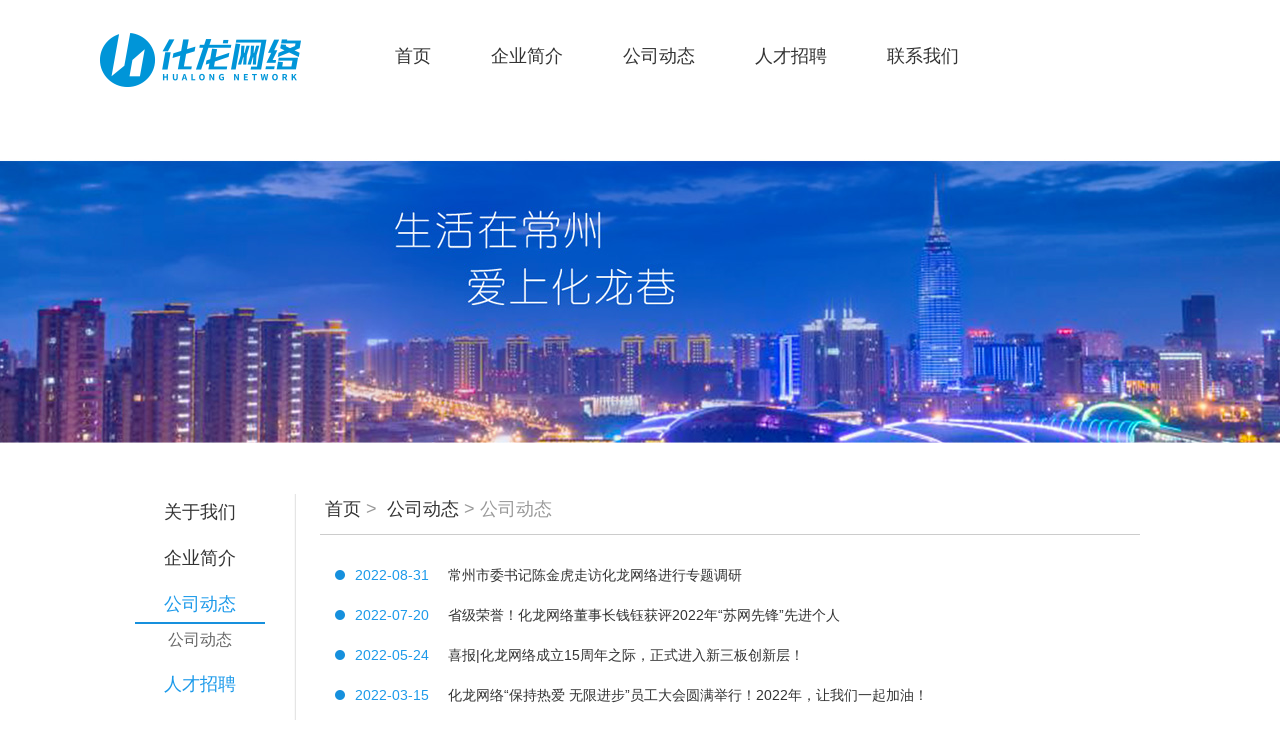

--- FILE ---
content_type: text/html
request_url: http://www.lccz.com/info/list/77
body_size: 2936
content:
<!DOCTYPE html>
<html>
<head>
    <meta http-equiv="Content-Type" content="text/html; charset=utf-8" />
    <meta name="Keywords" content="" />
    <meta name="Description" content="" />
    <title>公司动态-化龙网络企业官网</title>
    <link type="text/css" rel="stylesheet" href="/newindex2/style/common.css" />
    <link type="text/css" rel="stylesheet" href="/newindex2/style/layout.css" />
</head>

<style>
.pages { width: 800px;height: 25px;line-height: 25px;margin: 8px auto;text-align: center;}
.pages b {display: inline-block;font-size: 14px;height: 25px;line-height: 25px;padding: 0 10px;}
.pages a { border: 1px solid #0099FF;display: inline-block;font-size: 14px;height: 25px;line-height: 25px;padding: 0 10px;}
.pages a:hover {background: #0099FF;color: #FFFFFF;}
</style>
</head>

<body onload="menuStyle()">
    <div class="wrapperout">
        <div class="head">
            <a href="http://www.lccz.com" class="logo"></a>
            <ul class="nav clearfix" id="menuUl">
                <li><a href="http://www.lccz.com/">首页</a></li><!--http://www.lccz.com/-->
                <li><a href="/info/detail/3">企业简介</a></li>
                <li><a href="/info/list/77">公司动态</a></li>
                <li><a href="/info/detail/9">人才招聘</a></li>
                <!-- <li><a target="_blank" href="http://www.czgongzuo.com">人才招聘</a></li> -->
                <li><a href="/info/detail/22">联系我们</a></li>
            </ul>
        </div>

        
    <div class="banner-wrap">
        <div class="banner-other"></div>
    </div>
</div>
<div class="blank20"></div> 
<div class="wrapper content-bg clearfix">
    <div class="l_content">
			   <dl class="b_list has_child">    		
							<dt class="down">关于我们</dt>
				<dd class="dn">
															<a href="/info/list/14" >
	          			人才招聘
	           		</a>
				
												<a href="/info/list/15" >
	          			合作客户
	           		</a>
				
					        </dd>
		  </dl>  		
    			   <dl class="b_list has_child">    		
							<dt class="down">企业简介</dt>
				<dd class="dn">
															<a href="/info/detail/3" >
	          			公司介绍
	           		</a>
				
												<a href="/info/list/12" >
	          			企业荣誉
	           		</a>
				
												<a href="/info/list/55" >
	          			团队风采
	           		</a>
				
												<a href="/info/list/16" >
	          			旗下品牌
	           		</a>
				
												<a href="/info/list/81" >
	          			商务合作
	           		</a>
				
					        </dd>
		  </dl>  		
    			   <dl class="b_list has_child">    		
							<dt class="up">公司动态</dt>
				<dd class="">
															<a href="/info/list/77" >
	          			公司动态
	           		</a>
				
					        </dd>
		  </dl>  		
    	
					<dl class="b_list">
				<!-- <dt><a target="_blank" href="http://www.czgongzuo.com" >人才招聘</a></dt> -->
				<dt><a href="http://www.lccz.com/info/detail/9" >人才招聘</a></dt>

			</dl>
		        
     	
					<dl class="b_list">
				<dt><a href="/info/detail/22" >联系我们</a></dt>
			</dl>
		        
     </div>    <div class="r_content">
        <p class="snav"><a href="/">首页</a>&gt;
            <a href="http://www.lccz.com/info/list/54">公司动态</a>&gt;<span class="bold" >公司动态</span></p>
                <ul class="list">
                            <li><span>2022-08-31</span>
                    <a href="/info/detail/1527">常州市委书记陈金虎走访化龙网络进行专题调研</a>
                </li>
                            <li><span>2022-07-20</span>
                    <a href="/info/detail/1526">省级荣誉！化龙网络董事长钱钰获评2022年“苏网先锋”先进个人</a>
                </li>
                            <li><span>2022-05-24</span>
                    <a href="/info/detail/1524">喜报|化龙网络成立15周年之际，正式进入新三板创新层！</a>
                </li>
                            <li><span>2022-03-15</span>
                    <a href="/info/detail/1522">化龙网络“保持热爱 无限进步”员工大会圆满举行！2022年，让我们一起加油！</a>
                </li>
                            <li><span>2022-03-05</span>
                    <a href="/info/detail/1523">化龙网络被中共常州市委宣传部、常州市文明办授予“常州市学雷锋活动示范点”</a>
                </li>
                            <li><span>2022-01-27</span>
                    <a href="/info/detail/1521">化龙网络引入大运河基金战略投资，完成A轮千万级融资</a>
                </li>
                            <li><span>2021-06-04</span>
                    <a href="/info/detail/1520">市委常委、组织部部长季培东莅临化龙网络调研及指导工作</a>
                </li>
                            <li><span>2021-03-19</span>
                    <a href="/info/detail/1513">常州地区部分重点互联网企业工作座谈会在我司顺利召开</a>
                </li>
                            <li><span>2021-03-03</span>
                    <a href="/info/detail/1512">新北区政协主席薛建南来我司走访调研，对化龙网络的发展给予肯定。</a>
                </li>
                            <li><span>2020-12-02</span>
                    <a href="/info/detail/1511">校企联动共建大学生就业创业的平台</a>
                </li>
                            <li><span>2020-11-07</span>
                    <a href="/info/detail/1519">化龙网络被认定为常州市网络人士统战工作实践创新基地、常州市网络素养教育基地</a>
                </li>
                            <li><span>2020-03-31</span>
                    <a href="/info/detail/1492">市委书记齐家滨一行来我司调研及指导工作</a>
                </li>
                            <li><span>2019-12-13</span>
                    <a href="/info/detail/1466">省、市网信办领导来我司调研党建工作</a>
                </li>
                            <li><span>2019-07-04</span>
                    <a href="/info/detail/1454">市商务局领导来我司调研走访电商项目</a>
                </li>
                            <li><span>2019-06-26</span>
                    <a href="/info/detail/1453">区领导来我司调研基层党建工作</a>
                </li>
                    </ul>
            </div>
</div>  
<div class="blank20"></div>
<div class="pages"><a href="/info/list/77/">&lt;&lt;</a>
<a href="/info/list/77/">&lt;</a>
<b>1</b>
<a href="/info/list/77/?page=2">2</a>
<a href="/info/list/77/?page=3">3</a>
<a href="/info/list/77/?page=4">4</a>
<a href="/info/list/77/?page=2">&gt;</a>
<a href="/info/list/77/?page=4">&gt;&gt;</a></div> 
<div class="wrapperout other-footer"></div>
<script type="text/javascript" src="/newindex2/js/jquery.min.js"></script>
<script type="text/javascript" src="/newindex2/js/common.js"></script>
</body>

</html>
﻿<script type="text/javascript">
/*<![CDATA[*/
if(typeof(console)=='object')
{
	console.group("程序日志");
	console.log("[00:59:04.372][trace][system.db.CDbConnection] Opening DB connection\nin /home/www/hlx_lccz/protected/models/SiteRelation.php (20)\nin /home/www/hlx_lccz/protected/controllers/InfoController.php (188)\nin /home/www/hlx_lccz/index.php (18)");
	console.log("[00:59:04.388][trace][system.db.CDbCommand] Querying SQL: SHOW COLUMNS FROM `site_relation`\nin /home/www/hlx_lccz/protected/models/SiteRelation.php (20)\nin /home/www/hlx_lccz/protected/controllers/InfoController.php (188)\nin /home/www/hlx_lccz/index.php (18)");
	console.log("[00:59:04.391][trace][system.db.CDbCommand] Querying SQL: SHOW CREATE TABLE `site_relation`\nin /home/www/hlx_lccz/protected/models/SiteRelation.php (20)\nin /home/www/hlx_lccz/protected/controllers/InfoController.php (188)\nin /home/www/hlx_lccz/index.php (18)");
	console.log("[00:59:04.393][trace][system.db.ar.CActiveRecord] SiteRelation.count()\nin /home/www/hlx_lccz/protected/controllers/InfoController.php (191)\nin /home/www/hlx_lccz/index.php (18)");
	console.log("[00:59:04.395][trace][system.db.CDbCommand] Querying SQL: SELECT COUNT(*) FROM `site_relation` `t` WHERE cid=77\nin /home/www/hlx_lccz/protected/controllers/InfoController.php (191)\nin /home/www/hlx_lccz/index.php (18)");
	console.log("[00:59:04.398][trace][system.db.ar.CActiveRecord] SiteRelation.findAll()\nin /home/www/hlx_lccz/protected/controllers/InfoController.php (205)\nin /home/www/hlx_lccz/index.php (18)");
	console.log("[00:59:04.398][trace][system.db.CDbCommand] Querying SQL: SELECT distinct(aid) FROM `site_relation` `t` WHERE cid=77\nin /home/www/hlx_lccz/protected/controllers/InfoController.php (205)\nin /home/www/hlx_lccz/index.php (18)");
	console.log("[00:59:04.402][trace][system.db.ar.CActiveRecord] Article.count()\nin /home/www/hlx_lccz/protected/controllers/InfoController.php (223)\nin /home/www/hlx_lccz/index.php (18)");
	console.log("[00:59:04.402][trace][system.db.CDbCommand] Querying SQL: SELECT COUNT(*) FROM `site_article` `t` WHERE id in ( 367,163,415,424,220,167,443,171,496,539,773,550,433,429,853,968,1002,1039,1026,1025,1101,1121,1215,39,371,370,369,426,250,368,178,1294,1295,1324,1333,1334,1343,1370,1401,1406,1416,1435,1434,1444,1453,1454,1466,1510,1511,1513,1490,1440,1436,1492,1519,1512,1520,1521,1523,1522,1524,1526,1527 ) and status = 1\nin /home/www/hlx_lccz/protected/controllers/InfoController.php (223)\nin /home/www/hlx_lccz/index.php (18)");
	console.log("[00:59:04.404][trace][system.db.ar.CActiveRecord] Article.findAll()\nin /home/www/hlx_lccz/protected/controllers/InfoController.php (228)\nin /home/www/hlx_lccz/index.php (18)");
	console.log("[00:59:04.405][trace][system.db.CDbCommand] Querying SQL: SELECT * FROM `site_article` `t` WHERE id in ( 367,163,415,424,220,167,443,171,496,539,773,550,433,429,853,968,1002,1039,1026,1025,1101,1121,1215,39,371,370,369,426,250,368,178,1294,1295,1324,1333,1334,1343,1370,1401,1406,1416,1435,1434,1444,1453,1454,1466,1510,1511,1513,1490,1440,1436,1492,1519,1512,1520,1521,1523,1522,1524,1526,1527 ) and status = 1 and top = 1 ORDER BY addtime desc\nin /home/www/hlx_lccz/protected/controllers/InfoController.php (228)\nin /home/www/hlx_lccz/index.php (18)");
	console.log("[00:59:04.407][trace][system.db.ar.CActiveRecord] Article.findAll()\nin /home/www/hlx_lccz/protected/controllers/InfoController.php (235)\nin /home/www/hlx_lccz/index.php (18)");
	console.log("[00:59:04.408][trace][system.db.CDbCommand] Querying SQL: SELECT * FROM `site_article` `t` WHERE id in ( 367,163,415,424,220,167,443,171,496,539,773,550,433,429,853,968,1002,1039,1026,1025,1101,1121,1215,39,371,370,369,426,250,368,178,1294,1295,1324,1333,1334,1343,1370,1401,1406,1416,1435,1434,1444,1453,1454,1466,1510,1511,1513,1490,1440,1436,1492,1519,1512,1520,1521,1523,1522,1524,1526,1527 ) and status = 1 and top = 0 ORDER BY addtime desc LIMIT 15\nin /home/www/hlx_lccz/protected/controllers/InfoController.php (235)\nin /home/www/hlx_lccz/index.php (18)");
	console.log("[00:59:04.418][trace][system.db.ar.CActiveRecord] Category.find()\nin /home/www/hlx_lccz/protected/controllers/InfoController.php (246)\nin /home/www/hlx_lccz/index.php (18)");
	console.log("[00:59:04.418][trace][system.db.CDbCommand] Querying SQL: SELECT * FROM `site_category` `t` WHERE id=77 LIMIT 1\nin /home/www/hlx_lccz/protected/controllers/InfoController.php (246)\nin /home/www/hlx_lccz/index.php (18)");
	console.log("[00:59:04.420][trace][system.db.ar.CActiveRecord] Category.find()\nin /home/www/hlx_lccz/protected/controllers/InfoController.php (249)\nin /home/www/hlx_lccz/index.php (18)");
	console.log("[00:59:04.420][trace][system.db.CDbCommand] Querying SQL: SELECT * FROM `site_category` `t` WHERE id=74 LIMIT 1\nin /home/www/hlx_lccz/protected/controllers/InfoController.php (249)\nin /home/www/hlx_lccz/index.php (18)");
	console.groupEnd();
}
/*]]>*/
</script>

--- FILE ---
content_type: text/css
request_url: http://www.lccz.com/newindex2/style/common.css
body_size: 1361
content:
body,h1,h2,h3,h4,h5,h6,hr,p,blockquote,dl,dt,dd,ul,ol,li,pre,form,fieldset,legend,button,input,select,textarea,th,td,span{margin:0;padding:0}body,button,input,select,textarea{font:12px 'Microsoft YaHei','YaHei','SimHei','Hei',Arial,tahoma,arial,sans-serif}h1,h2,h3,h4,h5,h6{font-size:100%}address,cite,dfn,em,var{font-style:normal}code,kbd,pre,samp{font-family:courier new,courier,monospace}small{font-size:12px}ul,ol,li{list-style:none}a{text-decoration:none;cursor:pointer}sup{position:relative;top:3px;vertical-align:super;font-size:smaller}sub{vertical-align:sub;font-size:smaller}legend{color:#000}fieldset,img{border:0}button,input,select,textarea{font-size:100%;outline:none}table{border-collapse:collapse;border-spacing:0}img{vertical-align:top;display:inline-block}article,aside,details,figcaption,figure,footer,header,hgroup,menu,nav,section,summary,time,mark,audio,video{display:block;margin:0;padding:0}mark{background:#ff0}object,embed{outline:0}.bigfs{font-family:'Microsoft YaHei','YaHei','SimHei','Hei'}.font-song{font-family:\5b8b\4f53}.font-a{font-family:Arial}.fs12{font-size:12px !important}.fs14{font-size:14px !important}.fs16{font-size:16px !important}.fs18{font-size:18px !important}.fs20{font-size:20px !important}.fs22{font-size:22px !important}.fs26{font-size:26px !important}.fs24{font-size:24px !important}.fs30{font-size:30px !important}.fw{font-weight:bold}.fwnm{font-weight:normal !important}.tac{text-align:center}.tar{text-align:right}.tal{text-align:left}.dn{display:none}.db{display:block}.di{display:inline}.oh{overflow:hidden}.pr{position:relative}.pa{position:absolute}.clr{clear:both;font-size:0}.clear_in{overflow:hidden;zoom:1}.clearfix:after{content:".";display:block;height:0;line-height:0;clear:both;visibility:hidden;font-size:0}.clear{clear:both;display:block;overflow:hidden;visibility:hidden;width:0;height:0}.fl{float:left;display:inline}.fr{float:right;display:inline}.blank5{height:5px;clear:both;font-size:1px;overflow:hidden}.blank10{height:10px;clear:both;font-size:1px;overflow:hidden}.blank15{height:15px;clear:both;font-size:1px;overflow:hidden}.blank20{height:20px;clear:both;font-size:1px;overflow:hidden}.blank25{height:25px;clear:both;font-size:1px;overflow:hidden}.blank30{height:30px;clear:both;font-size:1px;overflow:hidden}.blank35{height:35px;clear:both;font-size:1px;overflow:hidden}.blank40{height:40px;clear:both;font-size:1px;overflow:hidden}.m0{margin:0px !important}.m5{margin:5px}.m10{margin:10px}.m15{margin:15px}.m20{margin:20px}.m25{margin:25px}.m30{margin:30px}.mt0{margin-top:0}.mt5{margin-top:5px}.mt10{margin-top:10px}.mt15{margin-top:15px}.mt20{margin-top:20px}.mt25{margin-top:25px}.mt30{margin-top:30px !important}.mr0{margin-right:0}.mr5{margin-right:5px}.mr10{margin-right:10px}.mr15{margin-right:15px}.mr20{margin-right:20px}.mr25{margin-right:25px}.mr30{margin-right:30px}.ml0{margin-left:0}.ml5{margin-left:5px}.ml10{margin-left:10px}.ml15{margin-left:15px}.ml20{margin-left:20px}.ml25{margin-left:25px}.ml30{margin-left:30px}.mb0{margin-bottom:0px}.mb5{margin-bottom:5px}.mb10{margin-bottom:10px}.mb15{margin-bottom:15px}.mb20{margin-bottom:20px}.mb25{margin-bottom:25px}.mb30{margin-bottom:30px}.p0{padding:0px !important}.p4{padding:4px}.p5{padding:5px}.p8{padding:8px}.p10{padding:10px}.p15{padding:15px}.p20{padding:20px}.pt0{padding-top:0px}.pt4{padding-top:4px}.pt5{padding-top:5px}.pt8{padding-top:8px}.pt10{padding-top:10px}.pb0{padding-bottom:0px}.pb4{padding-bottom:4px}.pb5{padding-bottom:5px}.pb8{padding-bottom:8px}.pb10{padding-bottom:10px}.pr0{padding-right:0px}.pr4{padding-right:4px}.pr5{padding-right:5px}.pr8{padding-right:8px}.pr10{padding-right:10px}.pl0{padding-left:0px}.pl4{padding-left:4px}.pl5{padding-left:5px}.pl8{padding-left:8px}.pl10{padding-left:10px}.pl20{padding-left:20px}.pt20{padding-top:20px}.pb20{padding-bottom:20px}.c-g3{color:#333}.c-g6{color:#666}.c-g9{color:#999}.c-ga{color:#aaa}.c-black{color:#000}.c-white{color:#fff}


--- FILE ---
content_type: text/css
request_url: http://www.lccz.com/newindex2/style/layout.css
body_size: 2237
content:
.wrapperout{width:100%}.wrapper{width:1080px;margin:0 auto;overflow:hidden}.head{width:1080px;margin:0 auto;height:127px;background-color:#fff}.head .logo{float:left;display:inline-block;width:201px;height:54px;background:url(logo.png) no-repeat;margin:33px 0 0 0}.head .nav{width:804px;float:left;margin:26px 0 0 64px}.head .nav li{float:left;font-size:18px}.head .nav li a{display:block;height:60px;line-height:60px;color:#333;padding:0 30px}.head .nav li a:hover{color:#1c9aea}.head .nav li.current a{border-bottom:3px solid #1c9aea;color:#1c9aea}.banner-wrap{width:100%}.banner-wrap .bannerBox{position:relative;width:1280px;height:493px;margin:auto}.banner-wrap .bannerBox .poster-main{position:relative;width:1280px;height:493px;margin:auto;transform-style:preserve-3d}.banner-wrap .bannerBox .poster-main img,.banner-wrap .bannerBox .poster-main a{position:absolute;left:50%;bottom:0;width:1079px;height:493px;margin-left:-540px;transition:transform .5s ease-in-out;box-shadow:2px 0px 25px rgba(0,0,0,0.2);cursor:pointer;background:#656565}.banner-wrap .bannerBox #bannerNav ul li{cursor:pointer;overflow:hidden;display:inline-block;width:14px;margin:0 2px;opacity:0;filter:Alpha(Opactiy=0)}.banner-wrap .bannerBox #bannerNav ul li a{margin:0 auto;display:block;width:6px;height:6px;vertical-align:top;border-radius:3px;background:#5e6671;font-size:0}.banner-wrap .bannerBox .poster-btn{position:absolute;height:100%;width:1079px;top:0px;left:100px;z-index:10}.banner-wrap .bannerBox .poster-btn img{width:44px;height:77px;position:absolute;top:0;bottom:0;margin:auto;cursor:pointer}.banner-wrap .bannerBox .prev-btn{left:32px}.banner-wrap .bannerBox .next-btn{right:32px}.banner-wrap .slide{position:relative;overflow:hidden;z-index:99;height:700px}.banner-wrap .slide .bd{position:relative;height:100%;z-index:0}.banner-wrap .slide .bd li{zoom:1;vertical-align:middle}.banner-wrap .slide .bd li a{width:100%;height:700px;display:block}.banner-wrap .slide .hd{position:absolute;left:50%;margin-left:-220px;bottom:20px;font-size:0;text-align:center;z-index:999}.banner-wrap .slide .hd ul li{display:inline-block;margin-left:45px;background-color:#000;width:84px;height:8px;text-indent:-9999px;filter:Alpha(Opacity=30);opacity:0.3}.banner-wrap .slide .hd .on{background-color:#1c9aea;filter:Alpha(Opacity=100);opacity:1}.big-title{height:106px;margin:60px auto 0 auto}.big-title.title1{background:url(title1.png) no-repeat;background-size:100%;width:309px}.big-title.title2{background:url(title2.png) no-repeat;background-size:100%;width:210px}.hezuo-list{width:1215px}.hezuo-list li{float:left;width:140px;margin:53px 57px 0 70px;text-align:center}.hezuo-list li a{font-size:18px;text-align:center;color:#1b1b1b}.hezuo-list li a i{display:block;width:88px;height:66px;margin:0 auto 10px auto}.hezuo-list li a i.icon-house{background:url(icon-house.png) no-repeat;background-size:100% auto}.hezuo-list li a i.icon-family{background:url(icon-family.png) no-repeat;background-size:100% auto}.hezuo-list li a i.icon-business{background:url(icon-business.png) no-repeat;background-size:100% auto}.hezuo-list li a i.icon-boss{background:url(icon-boss.png) no-repeat;background-size:100% auto}.hezuo-list li a i.icon-marry{background:url(icon-marry.png) no-repeat;background-size:100% auto}.hezuo-list li a i.icon-qianfan{background:url(icon-qianfan.png) no-repeat;background-size:100% auto}.hezuo-list li a i.icon-hlx{background:url(icon-hlx.png) no-repeat;background-size:100% auto}.hezuo-list li a i.icon-hangjia{background:url(icon-hangjia.png) no-repeat;background-size:100% auto}.hezuo-list li a i.icon-shuima{background:url(icon-shuima.png) no-repeat;background-size:100% auto}.hezuo-list li a:hover{color:#1c9aea}.hezuo-list li a:hover i.icon-house{background:url(icon-house-on.png) no-repeat;background-size:100% auto}.hezuo-list li a:hover i.icon-family{background:url(icon-family-on.png) no-repeat;background-size:100% auto}.hezuo-list li a:hover i.icon-business{background:url(icon-business-on.png) no-repeat;background-size:100% auto}.hezuo-list li a:hover i.icon-boss{background:url(icon-boss-on.png) no-repeat;background-size:100% auto}.hezuo-list li a:hover i.icon-marry{background:url(icon-marry-on.png) no-repeat;background-size:100% auto}.hezuo-list li a:hover i.icon-qianfan{background:url(icon-qianfan-on.png) no-repeat;background-size:100% auto}.hezuo-list li a:hover i.icon-hlx{background:url(icon-hlx-on.png) no-repeat;background-size:100% auto}.hezuo-list li a:hover i.icon-hangjia{background:url(icon-hangjia-on.png) no-repeat;background-size:100% auto}.hezuo-list li a:hover i.icon-shuima{background:url(icon-shuima-on.png) no-repeat;background-size:100% auto}.news-list{width:1100px;margin-top:40px}.news-list li{float:left;width:358px;height:258px;position:relative;margin-right:3px}.news-list li a img{width:348px;height:248px;border:5px solid #fff}.news-list li a .layerbg{position:absolute;left:5px;bottom:5px;width:348px;height:40px;background-color:#000;filter:Alpha(Opacity=60);opacity:0.6}.news-list li a .desc{position:absolute;left:5px;bottom:5px;color:#fff;font-size:15px;width:348px;height:40px;line-height:40px;overflow:hidden;text-align:center}.news-list li a:hover img{border:5px solid #1c9aea}.btn-more{float:right;display:block;width:160px;height:49px;background:url(btn-more.png) no-repeat;background-size:100%;margin:20px 5px 0 0}.footer{margin:80px 0 0 0;/*background-color:#1690dd;*/height:24px;border-bottom:47px solid #0950a8}.footer .wrapper{height:350px}.footer .footer-title{border-left:9px solid #fff;font-size:28px;height:32px;line-height:32px;color:#fff;padding-left:12px;margin-top:37px}.pp-list{width:910px}.pp-list li{float:left;height:56px;margin-right:20px;margin-top:25px}.pp-list li img{width:164px;height:56px}.erweima{position:absolute;right:0;margin:12px auto 0;width:162px;height:162px;overflow:hidden img;overflow-width:162px;overflow-height:162px}.company-info{margin:80px 0 0 0;width:100%;height:441px;background:url(../images/company-bg.jpg) center center no-repeat}.company-info .left{float:left;width:516px}.company-info .left .slide{position:relative;z-index:99;height:382px;margin-top:27px}.company-info .left .slide .bd{position:relative;height:100%;z-index:0}.company-info .left .slide .bd li{zoom:1;vertical-align:middle}.company-info .left .slide .bd li img{width:100%;height:380px;display:block}.company-info .left .slide .hd{position:absolute;left:50%;bottom:17px;margin-left:-92.5px;font-size:0;text-align:center;z-index:999}.company-info .left .slide .hd ul li{display:inline-block;margin-right:20px;background-color:#fff;width:13px;height:13px;border:2px solid #fff;text-indent:-9999px;border-radius:50%}.company-info .left .slide .hd .on{background:transparent}.company-info .right{float:right;width:470px}.company-info .right .title{width:364px;height:58px;background:url(title3.png) no-repeat;background-size:100%;margin:39px 0 20px 0}.company-info .right .info{width:390px;display:block;line-height:42px;font-size:16px;color:#fff}.banner-other{background:url(../images/list-banner.jpg) center center no-repeat;height:347px}.content-bg{background:url(content-bg.jpg) repeat-y;margin-bottom:60px}.l_content{float:left;width:200px}.l_content dl.b_list{display:block;width:130px;text-align:center;line-height:2;margin:0 auto 10px;font-size:18px}.l_content dl.b_list dt{display:block;width:130px;color:#333;cursor:pointer;font-weight:300}.l_content dl.b_list dt.up{color:#1c9aea;border-bottom:2px solid #1690dd}.l_content dl.b_list dt a{color:#1c9aea}.l_content dl.b_list dd{width:130px;font-size:16px;line-height:2;text-align:center}.l_content dl.b_list dd a{display:block;border:none;color:#666}.l_content dl.b_list dd a:hover,.l_content dl.b_list dd a.on{background:url(li1.png) 0 center no-repeat;text-decoration:none;color:#1c9aea}.r_content{float:left;width:820px;padding-left:20px}.r_content p.snav{font-size:18px;height:40px;line-height:30px;overflow:hidden;border-bottom:1px solid #ccc;color:#999;margin-bottom:20px}.r_content p.snav a{color:#333;padding:0 5px}.r_content p.snav span{padding-left:5px}.r_content ul.list{margin:0 15px}.r_content ul.list li{height:40px;line-height:40px;overflow:hidden;padding-left:20px;background:url(li2.png) 0 center no-repeat;font-size:14px}.r_content ul.list li span{color:#1c9aea;font-family:Arial, Helvetica, sans-serif;margin-right:15px}.r_content ul.list li a{color:#333}.r_content ul.list li a:hover{color:#1c9aea}.r_content .text_content{padding:10px;font-size:14px;line-height:2;color:#000}.other-footer{height:59px;background:url(footer-bg.jpg) 0 bottom no-repeat}.labBox{width:92px;position:fixed;right:50px;top:500px;z-index:999}.labBox img{width:100%;display:block;margin-bottom:7px}


--- FILE ---
content_type: application/javascript
request_url: http://www.lccz.com/newindex2/js/common.js
body_size: 1348
content:
if ($(".js-slider1").length) {
    $(".js-slider1").slide({
        mainCell: ".bd ul",
        autoPlay: true
    });
}
if ($(".js-slider2").length) {
    $(".js-slider2").slide({
        mainCell: ".bd ul",
        autoPlay: true
    });
}

$('.has_child dt').click(function() {
    if ($(this).attr('class') == 'down') {
        $('.has_child dt').removeClass().addClass('down');
        $(this).removeClass('down').addClass('up');
        $('.has_child dd').hide();
        $(this).siblings().show();
    } else {
        $(this).removeClass('up').addClass('down');
        $(this).siblings().hide();
    }

});

// 木马正面图点击
$(".poster-btn").click(function() {
    var liObj = $("#bannerNav > ul>li");
    var liLen = liObj.length;
    var indexNum = '';
    for (var i = 0; i < liLen; i++) {
        if (liObj.eq(i).hasClass("on")) {
            indexNum = i;
            console.log(i);
        }
    }

    var hrefText = $(".poster-main>a").eq(indexNum).attr("href");
    $(window).attr('location', hrefText);
})


// 木马轮播左右箭头切换start

var thisIndex = '';
$(".next-btn").click(function(e) {
    e.stopPropagation();
    //当前图片索引
    $("#bannerNav li").each(function(index, obj) {
        if ($(obj).hasClass("on")) {
            thisIndex = index + 1;
            if (thisIndex > 3) {
                thisIndex = 0;
            }
        }
    })

    change();

});
$(".prev-btn").click(function(e) {
    e.stopPropagation();
    //当前图片索引
    $("#bannerNav li").each(function(index, obj) {
        if ($(obj).hasClass("on")) {
            if (index == 0) {
                thisIndex = 3;
            } else {

                thisIndex = index - 1;
            }

        }
    })

    change();

});

function change() {

    var k = 0;
    var imgList = $(".poster-main a");
    var ulLen = $("#bannerNav li").length;
    var half_imgLen = Math.floor(ulLen / 2);
    var leftNum, rightNum = '';
    for (var i = 0; i < half_imgLen; i++) {
        leftNum = thisIndex - i - 1;
        if (k == 0) {
            imgList.eq(leftNum).css({
                transform: 'translateX(' + (-135 * (i + 1)) + 'px) translateZ(-12px) scale(.93)',
                transition: ' transform .1s',
                "margin-bottom": "-16px"
            });
            imgList.eq(leftNum).children("img").animate({
                'opacity': '0.44',
            }, 50);

            rightNum = thisIndex + i + 1;
            if (rightNum > ulLen - 1)
                rightNum -= ulLen;
            imgList.eq(rightNum).css({
                transform: 'translateX(' + (135 * (i + 1)) + 'px) translateZ(-12px)  scale(.93)',
                transition: ' transform .1s',
                "margin-bottom": "-16px"
            });
            imgList.eq(rightNum).children("img").animate({
                'opacity': '0.44'
            }, 50);
            k++;
        } else {
            imgList.eq(leftNum).css({
                transform: 'translateX(0px) translateZ(-1000px)  scale(.93)',
                transition: ' transform .1s',
                "margin-bottom": "-16px"
            });

            rightNum = thisIndex + i + 1;
            if (rightNum > ulLen - 1)
                rightNum -= ulLen;
            imgList.eq(rightNum).css({
                transform: 'translateX(0px) translateZ(-1000px)  scale(.93)',
                transition: ' transform .1s',
                "margin-bottom": "-16px"
            });
        }
        $("#bannerNav li").removeClass('on');

    }
    imgList.eq(thisIndex).css({
        transform: 'translateZ(0px) scale(1)',
        transition: ' transform .1s',
        "margin-bottom": "0"
    });
    imgList.eq(thisIndex).children("img").animate({
        'opacity': '1'
    }, 50);
    // .addClass('on').attr('onclick', _href)
    $("#bannerNav li").eq(thisIndex).addClass('on');
}

// 木马轮播左右箭头切换end

$(function() {
    //木马轮播
    $('.poster-main').carousel({
        curDisplay: 0,
        autoPlay: true,
        interval: 3000
    });

})
//菜单的Style样式
function menuStyle(){
    let locHref = window.location.href;
    $("#menuUl li").each(function (i, v){
        let aHref = $(v).find("a").attr("href");
        if(locHref == aHref){
            $(v).attr("class","current");
        }
    });
}